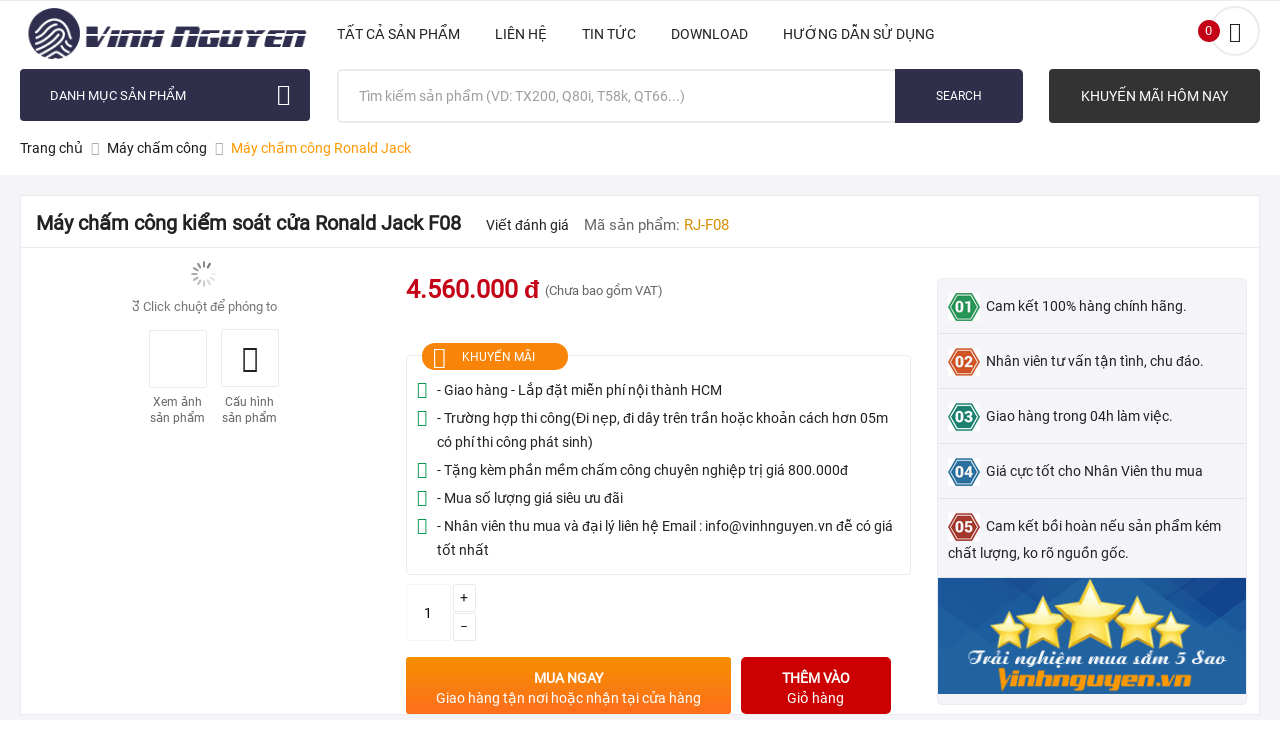

--- FILE ---
content_type: text/html; charset=utf-8
request_url: https://maychamcong.net/may-cham-cong/may-cham-cong-kiem-soat-cua-ronald-jack-f08.html
body_size: 19609
content:
<!DOCTYPE html>
<html 
 lang="vi" dir="ltr">
<head>
<meta content="INDEX,FOLLOW" name="robots" />
<title>Máy chấm công kiểm soát cửa Ronald Jack F08 - QUOCTHIEN.VN Giá Rẻ - Hàng Chuẩn</title>

<base href="https://maychamcong.net/" />
<meta http-equiv="Content-Type" content="text/html; charset=utf-8" data-ca-mode="" />
<meta name="viewport" content="initial-scale=1.0, width=device-width" />

<meta name="description" content="Máy chấm công Ronald Jack F08 Máy chấm công Ronald Jack F08 xuất xứ từ China sử dụng công nghệ chip intel của Mỹ bộ nhớ 100 000 lần In / Out với khả năng lưu trữ dữ liệu suốt thời gian mất điện đầu đọc luôn bền và không hề bị mài mòn hay trầy xước dù sử dụng rất nhiều Máy chấm công vân tay và thẻ cảm ứng Ronald Jack F08 là" />


<meta name="keywords" content="" />
<meta name="format-detection" content="telephone=no">

    <link rel="canonical" href="https://maychamcong.net/may-cham-cong/may-cham-cong-kiem-soat-cua-ronald-jack-f08.html" />







    <link href="https://maychamcong.net/images/logos/1/favicon_t0we-mk.ico" rel="shortcut icon" type="image/x-icon">
            <link type="text/css" rel="stylesheet" href="https://maychamcong.net/var/cache/misc/assets/design/themes/maychamcong/css/standalone.5adeb9adf2aa899e0795171f54684b751630341968.css" />
    


<!-- Google Tag Manager -->
<script>(function(w,d,s,l,i){w[l]=w[l]||[];w[l].push({'gtm.start':
new Date().getTime(),event:'gtm.js'});var f=d.getElementsByTagName(s)[0],
j=d.createElement(s),dl=l!='dataLayer'?'&l='+l:'';j.async=true;j.src=
'https://www.googletagmanager.com/gtm.js?id='+i+dl;f.parentNode.insertBefore(j,f);
})(window,document,'script','dataLayer','GTM-5T7CXJB');</script>
<!-- End Google Tag Manager -->

<meta name="google-site-verification" content="EfwZ_uRBULkDuJri2HVkjTPBInwvc0AlvLG_5tlDC4A" />
</head>

<body>

    
        
        <div class="ty-tygh   bp-tygh-container" id="tygh_container">

        <div id="ajax_overlay" class="ty-ajax-overlay"></div>
<div id="ajax_loading_box" class="ty-ajax-loading-box"></div>

        <div class="cm-notification-container notification-container">
</div>

        <div class="ty-helper-container bp-tygh-main-container--padding" id="tygh_main_container">
            
                 
                
           <div class="tygh-top-panel clearfix">
            <div class="container-fluid  top-grid header_top">
                                        
                                        
    
</div>
        </div>
    <div class="tygh-header clearfix">
    <div class="container-fluid  header-grid">
                                        
            <div class="row-fluid">                        <div class="span4  top-logo-grid" >
                                    <div class="top-logo ">
        <div class="ty-logo-container">
    
            <a href="https://maychamcong.net/" title="logo - maychamcong.net">
                    <img class="ty-pict cp-lazy  ty-logo-container__image   cm-image" id="det_img_687384766"  src="https://maychamcong.net/images/logos/1/logo-maychamcong.png"   width="310" height="55" alt="logo - maychamcong.net" title="logo - maychamcong.net"/>


                
            </a>
    </div>

            </div>
                            </div>
                                                
                                    <div class="span9  " >
                                    <div class="heade_menu_main ">
        <nav>


    <ul class="ty-menu__items cm-responsive-menu">
        

                                            
                        <li class="ty-menu__item ty-menu__item-nodrop">
                    <a  href="/may-cham-cong.html" class="ty-menu__item-link" >
                        Tất Cả Sản Phẩm
                                            </a>
                            </li>
                                            
                        <li class="ty-menu__item ty-menu__item-nodrop">
                    <a  href="/lien-he.html" class="ty-menu__item-link" >
                        LIÊN HỆ
                                            </a>
                            </li>
                                            
                        <li class="ty-menu__item ty-menu__item-nodrop">
                    <a  href="tin-tuc.html" class="ty-menu__item-link" >
                        TIN TỨC
                                            </a>
                            </li>
                                            
                        <li class="ty-menu__item ty-menu__item-nodrop">
                    <a  href="https://maychamcong.net/" class="ty-menu__item-link" >
                        Download
                                            </a>
                            </li>
                                            
                        <li class="ty-menu__item ty-menu__item-nodrop">
                    <a  href="/huong-dan-su-dung.html" class="ty-menu__item-link" >
                        Hướng Dẫn Sử Dụng
                                            </a>
                            </li>
        
        

    </ul>



</nav>

            </div>
                            </div>
                                                
                                    <div class="span3  " >
                                    <div class="top-cart-content header_configure_area ">
        
    <div class="mini_cart_wrapper" id="cart_status_156">
    <a href="javascript:void(0)">
        <i class="ion ion-bag"></i>
        <span class="cart_count">0</span>

    </a>
        <!--cart_status_156--></div>



            </div>
                            </div>
        </div>                                        
            <div class="row-fluid">                        <div class="span4  top-menu-grid" >
                                    <div class="top-menu categories_menu ">
        <div class="ty-menu ty-menu-vertical ty-menu-vertical__dropdown">
<div class="categories_title">
    <p class="categori_toggle">DANH MỤC SẢN PHẨM</p>
</div>
    <ul id="vmenu_9" class="ty-menu__items cm-responsive-menu">
        <li class="ty-menu__item cm-menu-item-responsive  menu-level-0"><div class="ty-menu__submenu-item-header"><a href="/may-cham-cong-ronald-jack.html"  class="ty-menu__item-link"><img class="ab-ut-mwi-icon" src="https://maychamcong.net/images/iconmenu/1/1.png" alt="">Máy chấm công Ronald-Jack</a></div></li>
<li class="ty-menu__item cm-menu-item-responsive  menu-level-0"><div class="ty-menu__submenu-item-header"><a href="/may-cham-cong-zkteco.html"  class="ty-menu__item-link"><img class="ab-ut-mwi-icon" src="https://maychamcong.net/images/iconmenu/1/2.png" alt="">Máy chấm công ZKTECO</a></div></li>
<li class="ty-menu__item cm-menu-item-responsive  menu-level-0"><div class="ty-menu__submenu-item-header"><a href="/may-cham-cong-granding.html"  class="ty-menu__item-link"><img class="ab-ut-mwi-icon" src="https://maychamcong.net/images/iconmenu/1/3.png" alt="">Máy chấm công GRANDING</a></div></li>
<li class="ty-menu__item cm-menu-item-responsive  menu-level-0"><div class="ty-menu__submenu-item-header"><a href="/may-cham-cong-gigata.html"  class="ty-menu__item-link"><img class="ab-ut-mwi-icon" src="https://maychamcong.net/images/iconmenu/1/4.png" alt="">Máy chấm công GIGATA</a></div></li>
<li class="ty-menu__item cm-menu-item-responsive  menu-level-0"><div class="ty-menu__submenu-item-header"><a href="/may-cham-cong-sunbeam.html"  class="ty-menu__item-link"><img class="ab-ut-mwi-icon" src="https://maychamcong.net/images/iconmenu/1/5.png" alt="">Máy chấm công SUNBEAM</a></div></li>
<li class="ty-menu__item cm-menu-item-responsive  menu-level-0"><div class="ty-menu__submenu-item-header"><a href="/may-cham-cong-mita.html"  class="ty-menu__item-link"><img class="ab-ut-mwi-icon" src="https://maychamcong.net/images/iconmenu/1/6.png" alt="">Máy chấm công MITA</a></div></li>
<li class="ty-menu__item cm-menu-item-responsive  menu-level-0"><div class="ty-menu__submenu-item-header"><a href="/may-cham-cong-iface.html"  class="ty-menu__item-link"><img class="ab-ut-mwi-icon" src="https://maychamcong.net/images/iconmenu/1/7.png" alt="">Máy chấm công IFACE</a></div></li>
<li class="ty-menu__item cm-menu-item-responsive  menu-level-0"><div class="ty-menu__submenu-item-header"><a href="/may-cham-cong-aikyo.html"  class="ty-menu__item-link"><img class="ab-ut-mwi-icon" src="https://maychamcong.net/images/iconmenu/1/8.png" alt="">Máy chấm công AIKYO</a></div></li>
<li class="ty-menu__item cm-menu-item-responsive  menu-level-0"><div class="ty-menu__submenu-item-header"><a href="/may-cham-cong-wise.html"  class="ty-menu__item-link"><img class="ab-ut-mwi-icon" src="https://maychamcong.net/images/iconmenu/1/9.png" alt="">Máy chấm công WISE EYE WSE</a></div></li>


    </ul>
</div>

            </div>
                            </div>
                                                
                                    <div class="span9  " >
                                    <div class="top-search search_container ">
        <div class="ty-search-block">
<div class="search-autocomplete"></div>
    <form action="https://maychamcong.net/" name="search_form" method="get">
        <input type="hidden" name="dispatch" value="products.search">

        


        <div class="search_box"><input type="text" name="q" value="" id="search_input" placeholder="Tìm kiếm sản phẩm (VD: TX200, Q80i, T58k, QT66...)" class="ty-search-block__input cm-hint"  autocomplete="off" /><button title="Tìm kiếm" class="ty-search-magnifier" type="submit">Search</button>

        		</div>
    <input type="hidden" name="security_hash" class="cm-no-hide-input" value="7adb261380df4031bde3f47cbef33431" /></form>
</div>

<!-- Inline script moved to the bottom of the page -->


            </div>
                            </div>
                                                
                                    <div class="span3  " >
                                    <div class="header_bigsale">
                                <a href="#">KHUYẾN MÃI HÔM NAY</a>
                            </div>
                            </div>
        </div>                                        
            <div class="row-fluid">                        <div class="span16  breadcrumbs-grid" >
                                    <div id="breadcrumbs_10">
    <div itemscope="" itemtype="http://schema.org/BreadcrumbList" class="breadcrumbs clearfix">
        <span itemprop="itemListElement" itemscope="" itemtype="http://schema.org/ListItem"><a itemprop="item"  href="https://maychamcong.net/"><bdi>Trang chủ</bdi><meta itemprop="position" content="1"><meta itemprop="name" content="Trang chủ"></a></span><i class="ion-ios-arrow-thin-right"></i><span itemprop="itemListElement" itemscope="" itemtype="http://schema.org/ListItem"><a itemprop="item"  href="https://maychamcong.net/may-cham-cong.html"><bdi>Máy chấm công</bdi><meta itemprop="position" content="2"><meta itemprop="name" content="Máy chấm công"></a></span><i class="ion-ios-arrow-thin-right"></i><span itemprop="itemListElement" itemscope="" itemtype="http://schema.org/ListItem"><a itemprop="item"  href="https://maychamcong.net/may-cham-cong-ronald-jack.html"><bdi>Máy chấm công Ronald Jack</bdi><meta itemprop="position" content="3"><meta itemprop="name" content="Máy chấm công Ronald Jack"></a></span>    </div>
<!--breadcrumbs_10--></div>
                            </div>
        </div>    
</div>
</div>

            <div class="tygh-content clearfix">
    		<div class="container-fluid  content-grid">
                                        
            <div class="row-fluid">                        <div class="span16  main-product" >
                                    <div class="view_product_title clearfix">
        <h1 class="mainbox-title" style=" padding-bottom: 0; " >Máy chấm công kiểm soát cửa Ronald Jack F08 </h1>        
    <div class="rating-wrapper clearfix" id="average_rating_product">
            
                                
        
    

    



                        <a class="cm-external-click title_total_items" data-ca-scroll="new_post_dialog_330"  rel="nofollow">Viết đánh giá</a>
            <!--average_rating_product--></div>

            <span class="ty-product-block__sku">
            Mã sản phẩm: <strong>RJ-F08</strong>
        </span>

<div class="fb-like" data-href="https://maychamcong.net/may-cham-cong/may-cham-cong-kiem-soat-cua-ronald-jack-f08.html" data-layout="button_count" data-action="like" data-size="small" data-show-faces="false" data-share="true"></div>
    	</div><div class="view-detail-product ">
        



    <!-- Inline script moved to the bottom of the page -->
<!-- Inline script moved to the bottom of the page -->
    <div class="ty-product-block__wrapper clearfix ">
    <div itemscope itemtype="http://schema.org/Product">
    <meta itemprop="sku" content="RJ-F08" />
    <meta itemprop="name" content="Máy chấm công kiểm soát cửa Ronald Jack F08" />
    <meta itemprop="description" content="Máy chấm công Ronald Jack F08
Máy chấm công Ronald Jack F08 xuất xứ từ China, sử dụng công nghệ chip intel của Mỹ, bộ nhớ 100.000 lần In / Out với khả năng lưu trữ dữ liệu suốt thời gian mất điện, đầu đọc luôn bền và không hề bị mài mòn hay trầy xước dù sử dụng rất nhiều.
Máy chấm công vân tay và thẻ cảm ứng Ronald Jack F08 là một thiết bị chấm công thông minh công nghệ tiên tiến chấm công vân tay và kiểm soát chấm công quản lý chặt chẽ và chính xác cho từng nhân viên. Với thiết kế nhỏ gọn, sang trọng và bắt mắt, thiết bị an ninh vô cùng an toàn và thông sẽ giúp bạn an tâm sử dụng.
Ronald Jack F08 là dòng sản phẩm chấm công kết hợp kiểm soát cửa ra vào, thiết bị này có thiết kế khá lạ mặt, trang bị màn hình trắng đen LCD, bộ phím cứng và cảm biến vân tay quang học. Máy chấm công Ronald Jack F08 là một trong những lựa chọn tốt nhất để quản lý thời gian làm việc của nhân viên. Với thiết bị này, bạn chỉ cần đăng ký dấu vân tay lên máy kết hợp kèm theo thông tin cá nhân của đối tượng đó và máy sẽ tự động lưu tất cả các thông tin vào máy.

Ưu điểm: 
- Không mất dữ liệu khi sự cố cúp điện
- Hỗ trợ chuông cửa có dây
- Kết hợp đầu đọc vân tay &amp;amp; thẻ cảm ứng phụ. Thích hợp cho việc kiểm soát hai chiều, chiều đi vào và chiều đi ra.
-  Sử dụng vân tay tiết kiệm chi phí đầu tư
- Bảo mật cao: Không chấm công giùm được
-  Phần mềm quản lý nhân viên, số vân tay, giờ công chi tiết &amp;amp; tổng hợp……được xuất ra file Excel để tính lương…
Thông tin chi tiết về sản phẩm
– Chấm công bằng dấu vân tay &amp;amp; thẻ cảm ứng
– Quản lý đến 4000 dấu vân tay &amp;amp; 4000 thẻ cảm ứng.
– Tích hợp hệ thống đóng mở cửa Access Control
– Dung lượng bộ nhớ trong máy 100.000 chấm công
– Kết nối được với đầu đọc phụ bằng vân tay
– Bộ nhớ được lưu trữ suốt thời gian điện bị mất
– Sử dụng Chip xử lý Intel của Mỹ.
– Một người có thể đăng ký từ 1 đến 10 dấu vân tay, 1 password
– Sử dụng Sensor thế hệ mới.
– Kiểu  dáng Pro &amp;amp; chắc chắn
– Kết nối với máy tính  qua cổng TCP/IP hoặc RS232 và RS485
– Tốc độ xử lý rất nhanh &amp;lt;1s/1 lần chấm công." />
            <meta itemprop="image" content="https://maychamcong.net/images/detailed/2/ronlad-jack-f08.jpg" />
            <meta itemprop="image" content="https://maychamcong.net/images/detailed/2/ronlad-jack-f08-01.jpg" />
            <meta itemprop="image" content="https://maychamcong.net/images/detailed/2/ronlad-jack-f08-02.jpg" />
            <meta itemprop="image" content="https://maychamcong.net/images/detailed/2/ronlad-jack-f08-03.jpg" />
            <meta itemprop="image" content="https://maychamcong.net/images/detailed/2/ronlad-jack-f08-04.jpg" />
    
    <div itemprop="offers" itemscope itemtype="http://schema.org/Offer">
        <link itemprop="url" href="https://maychamcong.net/may-cham-cong/may-cham-cong-kiem-soat-cua-ronald-jack-f08.html" />
        <link itemprop="availability" href="http://schema.org/InStock" />
                    <meta itemprop="priceCurrency" content="VND"/>
            <meta itemprop="price" content="4560000"/>
            </div>

            <div itemprop="brand" itemscope itemtype="http://schema.org/Thing">
            <meta itemprop="name" content="Ronald-Jack" />
        </div>
    
    
    


</div>

                                
    
    
    



































            <div class="ty-product-block__img-wrapper" style="width: 385px">
                
                                                                    <div class="ty-product-block__img cm-reload-330" data-ca-previewer="true" id="product_images_330_update">
                            
    
    
    
<div class="ty-product-img cm-preview-wrapper" id="product_images_330696afadc7dbfe">
    <a id="det_img_link_330696afadc7dbfe_2268" data-ca-image-id="preview[product_images_330696afadc7dbfe]" class="cm-image-previewer cm-previewer ty-previewer" data-ca-image-width="600" data-ca-image-height="600" href="https://maychamcong.net/images/detailed/2/ronlad-jack-f08.jpg" title="Máy chấm công kiểm soát cửa Ronald Jack F08"><img class="ty-pict cp-lazy     cm-image" id="det_img_330696afadc7dbfe_2268"  data-src="https://maychamcong.net/images/thumbnails/385/385/detailed/2/ronlad-jack-f08.jpg" src="images/ajax_loader.svg"  alt="Máy chấm công kiểm soát cửa Ronald Jack F08" title="Máy chấm công kiểm soát cửa Ronald Jack F08"/><svg class="ty-pict__container" aria-hidden="true" width="385" height="385" viewBox="0 0 385 385" style="max-height: 100%; max-width: 100%; position: absolute; top: 0; left: 50%; transform: translateX(-50%); z-index: -1;"><rect fill="transparent" width="385" height="385"></rect></svg>
<span class="ty-previewer__icon hidden-phone"></span></a>


                                                                <a id="det_img_link_330696afadc7dbfe_2269" data-ca-image-id="preview[product_images_330696afadc7dbfe]" class="cm-image-previewer hidden cm-previewer ty-previewer" data-ca-image-width="600" data-ca-image-height="600" href="https://maychamcong.net/images/detailed/2/ronlad-jack-f08-01.jpg" title="Máy chấm công kiểm soát cửa Ronald Jack F08"><img class="ty-pict cp-lazy     cm-image" id="det_img_330696afadc7dbfe_2269"  data-src="https://maychamcong.net/images/thumbnails/385/385/detailed/2/ronlad-jack-f08-01.jpg" src="images/ajax_loader.svg"  alt="Máy chấm công kiểm soát cửa Ronald Jack F08" title="Máy chấm công kiểm soát cửa Ronald Jack F08"/><svg class="ty-pict__container" aria-hidden="true" width="385" height="385" viewBox="0 0 385 385" style="max-height: 100%; max-width: 100%; position: absolute; top: 0; left: 50%; transform: translateX(-50%); z-index: -1;"><rect fill="transparent" width="385" height="385"></rect></svg>
<span class="ty-previewer__icon hidden-phone"></span></a>

                                                                        <a id="det_img_link_330696afadc7dbfe_2270" data-ca-image-id="preview[product_images_330696afadc7dbfe]" class="cm-image-previewer hidden cm-previewer ty-previewer" data-ca-image-width="600" data-ca-image-height="600" href="https://maychamcong.net/images/detailed/2/ronlad-jack-f08-02.jpg" title="Máy chấm công kiểm soát cửa Ronald Jack F08"><img class="ty-pict cp-lazy     cm-image" id="det_img_330696afadc7dbfe_2270"  data-src="https://maychamcong.net/images/thumbnails/385/385/detailed/2/ronlad-jack-f08-02.jpg" src="images/ajax_loader.svg"  alt="Máy chấm công kiểm soát cửa Ronald Jack F08" title="Máy chấm công kiểm soát cửa Ronald Jack F08"/><svg class="ty-pict__container" aria-hidden="true" width="385" height="385" viewBox="0 0 385 385" style="max-height: 100%; max-width: 100%; position: absolute; top: 0; left: 50%; transform: translateX(-50%); z-index: -1;"><rect fill="transparent" width="385" height="385"></rect></svg>
<span class="ty-previewer__icon hidden-phone"></span></a>

                                                                        <a id="det_img_link_330696afadc7dbfe_2271" data-ca-image-id="preview[product_images_330696afadc7dbfe]" class="cm-image-previewer hidden cm-previewer ty-previewer" data-ca-image-width="600" data-ca-image-height="600" href="https://maychamcong.net/images/detailed/2/ronlad-jack-f08-03.jpg" title="Máy chấm công kiểm soát cửa Ronald Jack F08"><img class="ty-pict cp-lazy     cm-image" id="det_img_330696afadc7dbfe_2271"  data-src="https://maychamcong.net/images/thumbnails/385/385/detailed/2/ronlad-jack-f08-03.jpg" src="images/ajax_loader.svg"  alt="Máy chấm công kiểm soát cửa Ronald Jack F08" title="Máy chấm công kiểm soát cửa Ronald Jack F08"/><svg class="ty-pict__container" aria-hidden="true" width="385" height="385" viewBox="0 0 385 385" style="max-height: 100%; max-width: 100%; position: absolute; top: 0; left: 50%; transform: translateX(-50%); z-index: -1;"><rect fill="transparent" width="385" height="385"></rect></svg>
<span class="ty-previewer__icon hidden-phone"></span></a>

                                                                        <a id="det_img_link_330696afadc7dbfe_2272" data-ca-image-id="preview[product_images_330696afadc7dbfe]" class="cm-image-previewer hidden cm-previewer ty-previewer" data-ca-image-width="873" data-ca-image-height="537" href="https://maychamcong.net/images/detailed/2/ronlad-jack-f08-04.jpg" title="Máy chấm công kiểm soát cửa Ronald Jack F08"><img class="ty-pict cp-lazy     cm-image" id="det_img_330696afadc7dbfe_2272"  data-src="https://maychamcong.net/images/thumbnails/385/236/detailed/2/ronlad-jack-f08-04.jpg" src="images/ajax_loader.svg"  alt="Máy chấm công kiểm soát cửa Ronald Jack F08" title="Máy chấm công kiểm soát cửa Ronald Jack F08"/><svg class="ty-pict__container" aria-hidden="true" width="385" height="236" viewBox="0 0 385 236" style="max-height: 100%; max-width: 100%; position: absolute; top: 0; left: 50%; transform: translateX(-50%); z-index: -1;"><rect fill="transparent" width="385" height="236"></rect></svg>
<span class="ty-previewer__icon hidden-phone"></span></a>

            </div>
<div id="total_items_img"></div>
<p style="color: #777;font-size: 13px;padding: 5px 0 10px;"><i class="ion-ios-eye-outline"></i> Click chuột để phóng to</p>
                    <div class="ty-product-thumbnails ty-center cm-image-gallery" id="images_preview_330696afadc7dbfe" style="width: 385px;">
            <a data-ca-gallery-large-id="det_img_link_330696afadc7dbfe_2268"class="cm-thumbnails-mini active ty-product-thumbnails__item"data-ca-image-order="0"data-ca-parent="#product_images_330696afadc7dbfe"></a><div class="show_icon_image"><a class="product_image_reality" onclick="$('#det_img_link_330696afadc7dbfe_2268').click()"><img class=" not_zoom  pict" id="det_img_21535ec53599d0e8e_17590" src="https://maychamcong.net/images/spacer.gif" width="480" height="423" alt="Ảnh sản phẩm" title="Ảnh sản phẩm"><span>Xem ảnh sản phẩm</span></a><a class="cm-dialog-opener" onclick="$('#features').click();" rel="nofollow" title="Xem cấu hình Máy chấm công kiểm soát cửa Ronald Jack F08"><i class="ion-ios-keypad-outline"></i><span>Cấu hình sản phẩm</span></a></div>        </div>
    

<!-- Inline script moved to the bottom of the page -->
<!-- Inline script moved to the bottom of the page -->



                        <!--product_images_330_update--></div>
                                                             

            </div>
    
            <div class="ty-product-block__left">
                                                             <form action="https://maychamcong.net/" method="post" name="product_form_330" enctype="multipart/form-data" class="cm-disable-empty-files  cm-ajax cm-ajax-full-render cm-ajax-status-middle ">
<input type="hidden" name="result_ids" value="cart_status*,wish_list*,checkout*,account_info*" />
<input type="hidden" name="redirect_url" value="index.php?dispatch=products.view&amp;product_id=330" />
<input type="hidden" name="product_data[330][product_id]" value="330" />

                                                                                                                    
                    <div class="prices-container price-wrap">
                                                    
    <span class="cm-reload-330 ty-price-update" id="price_update_330">
                    <input type="hidden" id="bace_price" value="4560000" />
                            
                                    4.560.000&nbsp;đ
                    
                            

            <!--price_update_330--></span>

                                                                                                                                         <strong class="name_thue">(Chưa bao gồm VAT)</strong>
                                                                                                                                        



                            <br />
                                                                    <span class="cm-reload-330 old_price_update" id="old_price_update_330">
            
                        

        <!--old_price_update_330--></span>
                            
                                                                    <span class="cm-reload-330" id="line_discount_update_330">
            <input type="hidden" name="appearance[show_price_values]" value="1" />
            <input type="hidden" name="appearance[show_list_discount]" value="1" />
                    <!--line_discount_update_330--></span>
    
                        
                    </div>
                
                                <div class="ty-product-block__option">
                                                <div class="cm-reload-330" id="product_options_update_330">
        <input type="hidden" name="appearance[show_product_options]" value="1" />
        
                                                    
<input type="hidden" name="appearance[details_page]" value="1" />
    <input type="hidden" name="additional_info[info_type]" value="D" />
    <input type="hidden" name="additional_info[get_icon]" value="1" />
    <input type="hidden" name="additional_info[get_detailed]" value="1" />
    <input type="hidden" name="additional_info[get_additional]" value="" />
    <input type="hidden" name="additional_info[get_options]" value="1" />
    <input type="hidden" name="additional_info[get_discounts]" value="1" />
    <input type="hidden" name="additional_info[get_features]" value="" />
    <input type="hidden" name="additional_info[get_extra]" value="" />
    <input type="hidden" name="additional_info[get_taxed_prices]" value="1" />
    <input type="hidden" name="additional_info[get_for_one_product]" value="1" />
    <input type="hidden" name="additional_info[detailed_params]" value="1" />
    <input type="hidden" name="additional_info[features_display_on]" value="C" />


<!-- Inline script moved to the bottom of the page -->

        

    <!--product_options_update_330--></div>
    
                </div>
                
                <div class="ty-product-block__advanced-option clearfix">
                                                                        <div class="cm-reload-330" id="advanced_options_update_330">
            
            
            

        <!--advanced_options_update_330--></div>
    
                                    </div>

                

                                
                                
                
                                <aside class="promotion_wrapper">
                    <b><i class="ion ion-android-done-all"></i>Khuyến mãi</b>
                        <div class="khuyenmai-info">
                        <ul>
<li>- Giao hàng - Lắp đặt miễn phí nội thành HCM</li>
<li>- Trường hợp thi công(Đi nẹp, đi dây trên trần hoặc khoản cách hơn 05m có phí thi công phát sinh)</li>
<li>- Tặng kèm phần mềm chấm công chuyên nghiệp trị giá 800.000đ</li>
<li>- Mua số lượng giá siêu ưu đãi</li>
<li>- Nhân viên thu mua và đại lý liên hệ Email : info@vinhnguyen.vn đễ có giá tốt nhất</li>
</ul>
                    </div>
                </aside>
                                


                

                                    

                
                                <div class="detail_product-block__button clearfix">
                <div class="ty-product-block__field-group">

                                            
        <div class="cm-reload-330" id="qty_update_330">
        <input type="hidden" name="appearance[show_qty]" value="1" />
        <input type="hidden" name="appearance[capture_options_vs_qty]" value="" />
                            
                    <div class="ty-qty clearfix changer" id="qty_330">
                                <div class="ty-center ty-value-changer cm-value-changer">
                                            <a class="cm-increase ty-value-changer__increase">&#43;</a>
                                        <input  type="text" size="5" class="ty-value-changer__input cm-amount" id="qty_count_330" name="product_data[330][amount]" value="1" data-ca-min-qty="1" />
                                            <a class="cm-decrease ty-value-changer__decrease">&minus;</a>
                                    </div>
                            </div>
                            <!--qty_update_330--></div>
    



                                            
            


                </div>
                
                <div class="ty-product-block__button">
                    
                                        <div class="cm-reload-330 " id="add_to_cart_update_330">
<input type="hidden" name="appearance[show_add_to_cart]" value="1" />
<input type="hidden" name="appearance[show_list_buttons]" value="1" />
<input type="hidden" name="appearance[but_role]" value="big" />
<input type="hidden" name="appearance[quick_view]" value="" />


	<button id="button_cart_button_cart_330" class="btn-add-to-cart" type="submit" name="dispatch[checkout.add..330]">Mua Ngay <span>Giao hàng tận nơi hoặc nhận tại cửa hàng</span></button>
<button id="button_cart_button_add_330" class="them_gio_hang" type="submit" name="dispatch[checkout.add.cart.330]" style=" border: 0; border-radius: 5px; ">Thêm vào <span>Giỏ hàng</span></button>
<!-- Inline script moved to the bottom of the page -->


<!--add_to_cart_update_330--></div>

                </div>
                
                				</div>
                                <input type="hidden" name="security_hash" class="cm-no-hide-input" value="7adb261380df4031bde3f47cbef33431" /></form>


                
                


                                

                            <ul class="ty-popup-tabs hidden">
                                                
            
                            <div id="content_block_popup_2" class="hidden" title="Cấu hình Máy chấm công kiểm soát cửa Ronald Jack F08"  data-ca-keep-in-place="true">
                	                                                        
                                <div class="ty-product-feature">
        <span class="ty-product-feature__label">Loại máy:</span>

        
        <div class="ty-product-feature__value"><ul class="ty-product-feature__multiple"><li class="ty-product-feature__multiple-item"><i class="ion-checkmark"></i><span class="ty-product-feature__prefix"></span>Kiểm soát cửa</li><li class="ty-product-feature__multiple-item"><i class="ion-checkmark"></i><span class="ty-product-feature__prefix"></span>Thẻ từ</li><li class="ty-product-feature__multiple-item"><i class="ion-checkmark"></i><span class="ty-product-feature__prefix"></span>Vân tay</li></ul></div>
        </div>
    
            <div class="ty-product-feature-group">
        <h3 class="ty-subheader">
    
    Kích thước - Trọng Lượng - Cổng kết nối

    </h3>
                    <div class="ty-product-feature">
        <span class="ty-product-feature__label">Màn hình LCD:</span>

        
        <div class="ty-product-feature__value"><ul class="ty-product-feature__multiple"><li class="ty-product-feature__multiple-item"><i class="ion-checkmark"></i><span class="ty-product-feature__prefix"></span>Màu TFT 2.4 inch</li></ul></div>
        </div>
                <div class="ty-product-feature">
        <span class="ty-product-feature__label">Cổng kết nối:</span>

        
        <div class="ty-product-feature__value"><ul class="ty-product-feature__multiple"><li class="ty-product-feature__multiple-item"><i class="ion-checkmark"></i><span class="ty-product-feature__prefix"></span>TCP/IP (LAN - Ethernet)</li><li class="ty-product-feature__multiple-item"><i class="ion-checkmark"></i><span class="ty-product-feature__prefix"></span>USB</li></ul></div>
        </div>
                <div class="ty-product-feature">
        <span class="ty-product-feature__label">Kích thước (W x H x D):</span>

        
        <div class="ty-product-feature__value"><ul class="ty-product-feature__multiple"><li class="ty-product-feature__multiple-item"><i class="ion-checkmark"></i><span class="ty-product-feature__prefix"></span>190x78x40mm</li></ul></div>
        </div>
                <div class="ty-product-feature">
        <span class="ty-product-feature__label">Trọng lượng:</span>

        
        <div class="ty-product-feature__value"><ul class="ty-product-feature__multiple"><li class="ty-product-feature__multiple-item"><i class="ion-checkmark"></i><span class="ty-product-feature__prefix"></span>1000g nguyên hộp - 750g thân máy</li></ul></div>
        </div>
    
                
        </div>
                <div class="ty-product-feature-group">
        <h3 class="ty-subheader">
    
    Máy chấm công

    </h3>
                    <div class="ty-product-feature">
        <span class="ty-product-feature__label">Cấu hình máy:</span>

        
        <div class="ty-product-feature__value"><ul class="ty-product-feature__multiple"><li class="ty-product-feature__multiple-item"><i class="ion-checkmark"></i><span class="ty-product-feature__prefix"></span>3.000 vân tay</li><li class="ty-product-feature__multiple-item"><i class="ion-checkmark"></i><span class="ty-product-feature__prefix"></span>4.000 thẻ từ</li></ul></div>
        </div>
                <div class="ty-product-feature">
        <span class="ty-product-feature__label">Dung lượng bộ nhớ:</span>

        
        <div class="ty-product-feature__value"><ul class="ty-product-feature__multiple"><li class="ty-product-feature__multiple-item"><i class="ion-checkmark"></i><span class="ty-product-feature__prefix"></span>100.000 lượt IN/OUT</li></ul></div>
        </div>
                <div class="ty-product-feature">
        <span class="ty-product-feature__label">Chip xử lý:</span>

        
        <div class="ty-product-feature__value"><ul class="ty-product-feature__multiple"><li class="ty-product-feature__multiple-item"><i class="ion-checkmark"></i><span class="ty-product-feature__prefix"></span>Intel thế hệ mới của Mỹ</li></ul></div>
        </div>
                <div class="ty-product-feature">
        <span class="ty-product-feature__label">Sensor vân tay:</span>

        
        <div class="ty-product-feature__value"><ul class="ty-product-feature__multiple"><li class="ty-product-feature__multiple-item"><i class="ion-checkmark"></i><span class="ty-product-feature__prefix"></span>Công nghệ Nano mới chống trầy và mòn</li></ul></div>
        </div>
                <div class="ty-product-feature">
        <span class="ty-product-feature__label">Phù hợp mô hình:</span>

        
        <div class="ty-product-feature__value"><ul class="ty-product-feature__multiple"><li class="ty-product-feature__multiple-item"><i class="ion-checkmark"></i><span class="ty-product-feature__prefix"></span>Công ty, Doanh Nghiệp</li><li class="ty-product-feature__multiple-item"><i class="ion-checkmark"></i><span class="ty-product-feature__prefix"></span>Xí Nghiệp, Nhà Xưởng</li></ul></div>
        </div>
                <div class="ty-product-feature">
        <span class="ty-product-feature__label">Cấu hình phù hợp:</span>

        
        <div class="ty-product-feature__value"><ul class="ty-product-feature__multiple"><li class="ty-product-feature__multiple-item"><i class="ion-checkmark"></i><span class="ty-product-feature__prefix"></span>≤ 500 nhân viên</li></ul></div>
        </div>
                <div class="ty-product-feature">
        <span class="ty-product-feature__label">Tốc độ chấm công:</span>

        
        <div class="ty-product-feature__value">Siêu nhanh &lt;1s/1lần chấm công</div>
        </div>
                <div class="ty-product-feature">
        <span class="ty-product-feature__label">Tích hợp âm báo chấm công:</span>

        
        <div class="ty-product-feature__value"><ul class="ty-product-feature__multiple"><li class="ty-product-feature__multiple-item"><i class="ion-checkmark"></i><span class="ty-product-feature__prefix"></span>Có</li></ul></div>
        </div>
                <div class="ty-product-feature">
        <span class="ty-product-feature__label">Tích hợp chuông báo ngoài:</span>

        
        <div class="ty-product-feature__value">Có</div>
        </div>
                <div class="ty-product-feature">
        <span class="ty-product-feature__label">Tích hợp kiểm soát cửa:</span>

        
        <div class="ty-product-feature__value">Có</div>
        </div>
                <div class="ty-product-feature">
        <span class="ty-product-feature__label">Tương thích phần mềm:</span>

        
        <div class="ty-product-feature__value"><ul class="ty-product-feature__multiple"><li class="ty-product-feature__multiple-item"><i class="ion-checkmark"></i><span class="ty-product-feature__prefix"></span>Mitaco</li><li class="ty-product-feature__multiple-item"><i class="ion-checkmark"></i><span class="ty-product-feature__prefix"></span>MitaPro</li><li class="ty-product-feature__multiple-item"><i class="ion-checkmark"></i><span class="ty-product-feature__prefix"></span>Ronald-Jack Pro V1, V2, V3, V4</li><li class="ty-product-feature__multiple-item"><i class="ion-checkmark"></i><span class="ty-product-feature__prefix"></span>Ronald-Jack V2, V3</li><li class="ty-product-feature__multiple-item"><i class="ion-checkmark"></i><span class="ty-product-feature__prefix"></span>Wise Eye 3.9, Wise Eye 5.1</li><li class="ty-product-feature__multiple-item"><i class="ion-checkmark"></i><span class="ty-product-feature__prefix"></span>Zktime 5</li></ul></div>
        </div>
    
                                            
        </div>
                <div class="ty-product-feature-group">
        <h3 class="ty-subheader">
    
    Xuất xứ - Bảo Hành - Thương Hiệu

    </h3>
                    <div class="ty-product-feature">
        <span class="ty-product-feature__label">Hãng - Thương hiệu:</span>

        
        <div class="ty-product-feature__value">Ronald-Jack</div>
        </div>
                <div class="ty-product-feature">
        <span class="ty-product-feature__label">Bảo hành:</span>

        
        <div class="ty-product-feature__value"><ul class="ty-product-feature__multiple"><li class="ty-product-feature__multiple-item"><i class="ion-checkmark"></i><span class="ty-product-feature__prefix"></span>12 Tháng</li></ul></div>
        </div>
    
        
        </div>
                    <div class="ty-product-feature-group">
        <h3 class="ty-subheader">
    
    Điện Áp - Dung Lượng

    </h3>
                    <div class="ty-product-feature">
        <span class="ty-product-feature__label">Điện áp:</span>

        
        <div class="ty-product-feature__value"><ul class="ty-product-feature__multiple"><li class="ty-product-feature__multiple-item"><i class="ion-checkmark"></i><span class="ty-product-feature__prefix"></span>110/220VAC - 12VDC 3A</li></ul></div>
        </div>
                <div class="ty-product-feature">
        <span class="ty-product-feature__label">Pin lưu điện:</span>

        
        <div class="ty-product-feature__value"><ul class="ty-product-feature__multiple"><li class="ty-product-feature__multiple-item"><i class="ion-checkmark"></i><span class="ty-product-feature__prefix"></span>Không</li></ul></div>
        </div>
    
        
        </div>
        
<!-- Inline script moved to the bottom of the page -->
                            
                </div>
                                                                        
        </ul>
    
                            </div>
        
    

    </div>

    


            </div><div class="block_cam_ket ">
        <div class="content-question">
    <p>
        <img src="https://maychamcong.net/images/1.jpg?1574410069358" alt="" width="32" height="28">
        &nbsp;Cam kết 100% hàng chính hãng.
    </p>
    <p>
        <img src="https://maychamcong.net/images/2.jpg?1574410069358" width="32" height="28">
        &nbsp;Nhân viên tư vấn tận tình, chu đáo.
    </p>
    <p>
        <img src="https://maychamcong.net/images/3.jpg?1574410069358" width="32" height="28">
        &nbsp;Giao hàng trong 04h làm việc.
    </p>
    <p>
        <img src="https://maychamcong.net/images/4.jpg?1574410069358" width="32" height="28">
        &nbsp;Giá cực tốt cho Nhân Viên thu mua
    </p>
    <p>
        <img src="https://maychamcong.net/images/5.jpg?1574410069358" width="32" height="28">
        &nbsp;Cam kết bồi hoàn nếu sản phẩm kém chất lượng, ko rõ nguồn gốc.
    </p>
    <h6 style="text-align: center;">
            <img src="https://maychamcong.net/images/mua-sam-5-sao-vinhnguyen.jpg?1574413627646" alt="" width="320" height="120">
    </h6> 
</div>
            </div>
                            </div>
        </div>                                        
            <div class="row-fluid">                        <div class="span16  main-content-grid" >
                                    <link type="text/css" rel="stylesheet" href="https://maychamcong.net/design/themes/maychamcong/css/theme/combo_product.css?t=1" /><div class="ty-sidebox-important">
<div class="product_header">
	<div class="section_title ">
        <h2>
    	    Sản phẩm tương tự
	    </h2>
	</div>
    </div>
    <div class="ty-sidebox-important__body">
	<div id="scroll_list_89" class="owl-carousel ty-scroller-list grid-list product_carousel">

	    
             	        <article class="single_product figure_1">
                           <figure>        
                                    
    
    
    



































			<div class="product_thumb">
                <a class="primary_img" href="https://maychamcong.net/may-cham-cong/may-cham-cong-ronald-jack-w200.html" title="Máy chấm công Ronald Jack W200">
                	<img class="ty-pict cp-lazy     cm-image" id="det_img_314"  data-src="https://maychamcong.net/images/thumbnails/280/280/detailed/3/ronald-jack-tx200-oke-02_qs5s-lx.jpg" src="images/ajax_loader.svg"  alt="Máy chấm công Ronald Jack W200" title="Máy chấm công Ronald Jack W200"/>


                </a>
                                        	</div>
            <div class="product_content">
            <div class="product_content_inner">
                <h4 class="product_name">
                						<bdi>
            <a href="https://maychamcong.net/may-cham-cong/may-cham-cong-ronald-jack-w200.html" class="product-title" title="Máy chấm công Ronald Jack W200" >Máy chấm công Ronald Jack W200</a>    

</bdi>
                </h4>
                <div class="price_box">
                    <span class="current_price">
                    			
     
                            
                                    1.790.000&nbsp;đ
                    
                            

              

            </span>
            			                </div>
            </div> 
        </div>
            
       </figure>
                     </article>
             	        <article class="single_product figure_1">
                           <figure>        
                                    
    
    
    



































			<div class="product_thumb">
                <a class="primary_img" href="https://maychamcong.net/may-cham-cong/may-cham-cong-khuon-mat-ronald-jack-mb22vl.html" title="Máy chấm công khuôn mặt Ronald Jack MB22VL">
                	<img class="ty-pict cp-lazy     cm-image" id="det_img_870"  data-src="https://maychamcong.net/images/thumbnails/280/280/detailed/3/02-ronaldjack-mb22vn-1_wcdb-w5.jpg" src="images/ajax_loader.svg"  alt="Máy chấm công khuôn mặt Ronald Jack MB22VL" title="Máy chấm công khuôn mặt Ronald Jack MB22VL"/>


                </a>
                                                    <span class="label_sale">Sale</span>
                        	</div>
            <div class="product_content">
            <div class="product_content_inner">
                <h4 class="product_name">
                						<bdi>
            <a href="https://maychamcong.net/may-cham-cong/may-cham-cong-khuon-mat-ronald-jack-mb22vl.html" class="product-title" title="Máy chấm công khuôn mặt Ronald Jack MB22VL" >Máy chấm công khuôn mặt Ronald Jack MB22VL</a>    

</bdi>
                </h4>
                <div class="price_box">
                    <span class="current_price">
                    			
     
                            
                                    2.460.000&nbsp;đ
                    
                            

              

            </span>
            			<span class="old_price">             
            
                                             3.210.000&nbsp;đ 
                        

          
    </span>                </div>
            </div> 
        </div>
            
       </figure>
                     </article>
             	        <article class="single_product figure_1">
                           <figure>        
                                    
    
    
    



































			<div class="product_thumb">
                <a class="primary_img" href="https://maychamcong.net/may-cham-cong/may-cham-cong-ronald-jack-tx200-new-2020.html" title="Máy chấm công Ronald Jack TX200 [NEW 2020]">
                	<img class="ty-pict cp-lazy     cm-image" id="det_img_346"  data-src="https://maychamcong.net/images/thumbnails/280/280/detailed/3/zkteco-k14-k21-01.jpg" src="images/ajax_loader.svg"  alt="Máy chấm công Ronald Jack TX200 [NEW 2020]" title="Máy chấm công Ronald Jack TX200 [NEW 2020]"/>


                </a>
                                                    <span class="label_sale">Sale</span>
                        	</div>
            <div class="product_content">
            <div class="product_content_inner">
                <h4 class="product_name">
                						<bdi>
            <a href="https://maychamcong.net/may-cham-cong/may-cham-cong-ronald-jack-tx200-new-2020.html" class="product-title" title="Máy chấm công Ronald Jack TX200 [NEW 2020]" >Máy chấm công Ronald Jack TX200 [NEW 2020]</a>    

</bdi>
                </h4>
                <div class="price_box">
                    <span class="current_price">
                    			
     
                            
                                    1.990.000&nbsp;đ
                    
                            

              

            </span>
            			<span class="old_price">             
            
                                             3.250.000&nbsp;đ 
                        

          
    </span>                </div>
            </div> 
        </div>
            
       </figure>
                     </article>
             	        <article class="single_product figure_1">
                           <figure>        
                                    
    
    
    



































			<div class="product_thumb">
                <a class="primary_img" href="https://maychamcong.net/may-cham-cong/may-cham-cong-ronald-jack-t9-plus-new-2020.html" title="Máy chấm công Ronald Jack T9 PLUS - NEW 2020">
                	<img class="ty-pict cp-lazy     cm-image" id="det_img_473"  data-src="https://maychamcong.net/images/thumbnails/280/280/detailed/1/ronald-jack-t9-plus-01_9pe7-qg.jpg" src="images/ajax_loader.svg"  alt="Máy chấm công Ronald Jack T9 PLUS - NEW 2020" title="Máy chấm công Ronald Jack T9 PLUS - NEW 2020"/>


                </a>
                                        	</div>
            <div class="product_content">
            <div class="product_content_inner">
                <h4 class="product_name">
                						<bdi>
            <a href="https://maychamcong.net/may-cham-cong/may-cham-cong-ronald-jack-t9-plus-new-2020.html" class="product-title" title="Máy chấm công Ronald Jack T9 PLUS - NEW 2020" >Máy chấm công Ronald Jack T9 PLUS - NEW 2020</a>    

</bdi>
                </h4>
                <div class="price_box">
                    <span class="current_price">
                    			
     
                            
                                    2.650.000&nbsp;đ
                    
                            

              

            </span>
            			                </div>
            </div> 
        </div>
            
       </figure>
                     </article>
             	        <article class="single_product figure_1">
                           <figure>        
                                    
    
    
    



































			<div class="product_thumb">
                <a class="primary_img" href="https://maychamcong.net/may-cham-cong/may-cham-cong-ronald-jack-3800pro-wifi-pin-luu-dien.html" title="Máy chấm công Ronald Jack 3800Pro [Wifi - Pin Lưu Điện]">
                	<img class="ty-pict cp-lazy     cm-image" id="det_img_868"  data-src="https://maychamcong.net/images/thumbnails/280/280/detailed/3/01-ronaldjack-3800pro-1.jpg" src="images/ajax_loader.svg"  alt="Máy chấm công Ronald Jack 3800Pro [Wifi - Pin Lưu Điện]" title="Máy chấm công Ronald Jack 3800Pro [Wifi - Pin Lưu Điện]"/>


                </a>
                                                    <span class="label_sale">Sale</span>
                        	</div>
            <div class="product_content">
            <div class="product_content_inner">
                <h4 class="product_name">
                						<bdi>
            <a href="https://maychamcong.net/may-cham-cong/may-cham-cong-ronald-jack-3800pro-wifi-pin-luu-dien.html" class="product-title" title="Máy chấm công Ronald Jack 3800Pro [Wifi - Pin Lưu Điện]" >Máy chấm công Ronald Jack 3800Pro [Wifi - Pin Lưu Điện]</a>    

</bdi>
                </h4>
                <div class="price_box">
                    <span class="current_price">
                    			
     
                            
                                    1.680.000&nbsp;đ
                    
                            

              

            </span>
            			<span class="old_price">             
            
                                             2.650.000&nbsp;đ 
                        

          
    </span>                </div>
            </div> 
        </div>
            
       </figure>
                     </article>
             	        <article class="single_product figure_1">
                           <figure>        
                                    
    
    
    



































			<div class="product_thumb">
                <a class="primary_img" href="https://maychamcong.net/may-cham-cong/may-cham-cong-ronald-jack-rj3300.html" title="Máy chấm công Ronald Jack RJ3300">
                	<img class="ty-pict cp-lazy     cm-image" id="det_img_869"  data-src="https://maychamcong.net/images/thumbnails/280/280/detailed/3/ronald-jack-tx200-oke.jpg" src="images/ajax_loader.svg"  alt="Máy chấm công Ronald Jack RJ3300" title="Máy chấm công Ronald Jack RJ3300"/>


                </a>
                                                    <span class="label_sale">Sale</span>
                        	</div>
            <div class="product_content">
            <div class="product_content_inner">
                <h4 class="product_name">
                						<bdi>
            <a href="https://maychamcong.net/may-cham-cong/may-cham-cong-ronald-jack-rj3300.html" class="product-title" title="Máy chấm công Ronald Jack RJ3300" >Máy chấm công Ronald Jack RJ3300</a>    

</bdi>
                </h4>
                <div class="price_box">
                    <span class="current_price">
                    			
     
                            
                                    2.150.000&nbsp;đ
                    
                            

              

            </span>
            			<span class="old_price">             
            
                                             2.980.000&nbsp;đ 
                        

          
    </span>                </div>
            </div> 
        </div>
            
       </figure>
                     </article>
             	        <article class="single_product figure_1">
                           <figure>        
                                    
    
    
    



































			<div class="product_thumb">
                <a class="primary_img" href="https://maychamcong.net/may-cham-cong/may-cham-cong-ronald-jack-t8-plus-new-2020.html" title="Máy chấm công Ronald Jack T8 Plus [NEW 2020]">
                	<img class="ty-pict cp-lazy     cm-image" id="det_img_347"  data-src="https://maychamcong.net/images/thumbnails/280/280/detailed/1/may-cham-cong-ronald-jack-t8-3.jpg" src="images/ajax_loader.svg"  alt="Máy chấm công Ronald Jack T8 Plus [NEW 2020]" title="Máy chấm công Ronald Jack T8 Plus [NEW 2020]"/>


                </a>
                                                    <span class="label_sale">Sale</span>
                        	</div>
            <div class="product_content">
            <div class="product_content_inner">
                <h4 class="product_name">
                						<bdi>
            <a href="https://maychamcong.net/may-cham-cong/may-cham-cong-ronald-jack-t8-plus-new-2020.html" class="product-title" title="Máy chấm công Ronald Jack T8 Plus [NEW 2020]" >Máy chấm công Ronald Jack T8 Plus [NEW 2020]</a>    

</bdi>
                </h4>
                <div class="price_box">
                    <span class="current_price">
                    			
     
                            
                                    2.590.000&nbsp;đ
                    
                            

              

            </span>
            			<span class="old_price">             
            
                                             3.250.000&nbsp;đ 
                        

          
    </span>                </div>
            </div> 
        </div>
            
       </figure>
                     </article>
             	        <article class="single_product figure_1">
                           <figure>        
                                    
    
    
    



































			<div class="product_thumb">
                <a class="primary_img" href="https://maychamcong.net/may-cham-cong/may-cham-cong-ronald-jack-9300pro.html" title="Máy chấm công Ronald Jack 9300Pro">
                	<img class="ty-pict cp-lazy     cm-image" id="det_img_866"  data-src="https://maychamcong.net/images/thumbnails/280/280/detailed/3/01-ronald-jack-3900pro-1.jpg" src="images/ajax_loader.svg"  alt="Máy chấm công Ronald Jack 9300Pro" title="Máy chấm công Ronald Jack 9300Pro"/>


                </a>
                                                    <span class="label_sale">Sale</span>
                        	</div>
            <div class="product_content">
            <div class="product_content_inner">
                <h4 class="product_name">
                						<bdi>
            <a href="https://maychamcong.net/may-cham-cong/may-cham-cong-ronald-jack-9300pro.html" class="product-title" title="Máy chấm công Ronald Jack 9300Pro" >Máy chấm công Ronald Jack 9300Pro</a>    

</bdi>
                </h4>
                <div class="price_box">
                    <span class="current_price">
                    			
     
                            
                                    1.980.000&nbsp;đ
                    
                            

              

            </span>
            			<span class="old_price">             
            
                                             2.560.000&nbsp;đ 
                        

          
    </span>                </div>
            </div> 
        </div>
            
       </figure>
                     </article>
             	        <article class="single_product figure_1">
                           <figure>        
                                    
    
    
    



































			<div class="product_thumb">
                <a class="primary_img" href="https://maychamcong.net/may-cham-cong/may-cham-cong-ronald-jack-f678pro.html" title="Máy chấm công Ronald Jack F678pro">
                	<img class="ty-pict cp-lazy     cm-image" id="det_img_871"  data-src="https://maychamcong.net/images/thumbnails/280/280/detailed/3/ronald-jack678c.jpg" src="images/ajax_loader.svg"  alt="Máy chấm công Ronald Jack F678pro" title="Máy chấm công Ronald Jack F678pro"/>


                </a>
                                                    <span class="label_sale">Sale</span>
                        	</div>
            <div class="product_content">
            <div class="product_content_inner">
                <h4 class="product_name">
                						<bdi>
            <a href="https://maychamcong.net/may-cham-cong/may-cham-cong-ronald-jack-f678pro.html" class="product-title" title="Máy chấm công Ronald Jack F678pro" >Máy chấm công Ronald Jack F678pro</a>    

</bdi>
                </h4>
                <div class="price_box">
                    <span class="current_price">
                    			
     
                            
                                    2.310.000&nbsp;đ
                    
                            

              

            </span>
            			<span class="old_price">             
            
                                             3.120.000&nbsp;đ 
                        

          
    </span>                </div>
            </div> 
        </div>
            
       </figure>
                     </article>
             	        <article class="single_product figure_1">
                           <figure>        
                                    
    
    
    



































			<div class="product_thumb">
                <a class="primary_img" href="https://maychamcong.net/may-cham-cong/may-cham-cong-khuon-mat-ronald-jack-fa-110.html" title="Máy chấm công khuôn mặt Ronald Jack FA-110">
                	<img class="ty-pict cp-lazy     cm-image" id="det_img_867"  data-src="https://maychamcong.net/images/thumbnails/280/280/detailed/3/01-ronaldjack-mb22vn-1.jpg" src="images/ajax_loader.svg"  alt="Máy chấm công khuôn mặt Ronald Jack FA-110" title="Máy chấm công khuôn mặt Ronald Jack FA-110"/>


                </a>
                                                    <span class="label_sale">Sale</span>
                        	</div>
            <div class="product_content">
            <div class="product_content_inner">
                <h4 class="product_name">
                						<bdi>
            <a href="https://maychamcong.net/may-cham-cong/may-cham-cong-khuon-mat-ronald-jack-fa-110.html" class="product-title" title="Máy chấm công khuôn mặt Ronald Jack FA-110" >Máy chấm công khuôn mặt Ronald Jack FA-110</a>    

</bdi>
                </h4>
                <div class="price_box">
                    <span class="current_price">
                    			
     
                            
                                    2.250.000&nbsp;đ
                    
                            

              

            </span>
            			<span class="old_price">             
            
                                             2.890.000&nbsp;đ 
                        

          
    </span>                </div>
            </div> 
        </div>
            
       </figure>
                     </article>
        </div>
<!-- Inline script moved to the bottom of the page -->
<!-- Inline script moved to the bottom of the page -->
    </div>
</div>
                            </div>
        </div>                                        
            <div class="row-fluid">                        <div class="span16  view-content-product_tab" >
                                    <div class="row-fluid">                        <div class="span11  " >
                                    <h2  class="tab-list-title">Đánh giá Máy chấm công kiểm soát cửa Ronald Jack F08</h2>
<div class="home-header-banner">
<div id="image_pairs330" class="banners owl-carousel owl-theme">
                    <div class="item" title="">
            <img class="ty-pict cp-lazy   lazyOwl  cm-image" id="det_img_631515984"  data-src="https://maychamcong.net/images/detailed/2/ronlad-jack-f08-01.jpg" src="images/ajax_loader.svg"  alt="Máy chấm công kiểm soát cửa Ronald Jack F08" title="Máy chấm công kiểm soát cửa Ronald Jack F08"/>


        </div>
                            <div class="item" title="">
            <img class="ty-pict cp-lazy   lazyOwl  cm-image" id="det_img_1292075488"  data-src="https://maychamcong.net/images/detailed/2/ronlad-jack-f08-02.jpg" src="images/ajax_loader.svg"  alt="Máy chấm công kiểm soát cửa Ronald Jack F08" title="Máy chấm công kiểm soát cửa Ronald Jack F08"/>


        </div>
                            <div class="item" title="">
            <img class="ty-pict cp-lazy   lazyOwl  cm-image" id="det_img_1742426071"  data-src="https://maychamcong.net/images/detailed/2/ronlad-jack-f08-03.jpg" src="images/ajax_loader.svg"  alt="Máy chấm công kiểm soát cửa Ronald Jack F08" title="Máy chấm công kiểm soát cửa Ronald Jack F08"/>


        </div>
                            <div class="item" title="">
            <img class="ty-pict cp-lazy   lazyOwl  cm-image" id="det_img_1845911327"  data-src="https://maychamcong.net/images/detailed/2/ronlad-jack-f08-04.jpg" src="images/ajax_loader.svg"  alt="Máy chấm công kiểm soát cửa Ronald Jack F08" title="Máy chấm công kiểm soát cửa Ronald Jack F08"/>


        </div>
            </div>    
<!-- Inline script moved to the bottom of the page -->
<!-- Inline script moved to the bottom of the page -->    
</div>



                                            
            
                                        
            <div id="content_description" class="ty-wysiwyg-content content-description" >
                                                    
    <div id="full_description" ><p style="text-align: left;"><span style="font-size: 18pt;"><strong>Máy chấm công Ronald Jack F08</strong></span></p>
<p><a href="https://maychamcong.net/may-cham-cong/may-cham-cong-kiem-soat-cua-Ronald Jack-f08.html"><strong>Máy chấm công Ronald Jack F08</strong></a><span style="font-weight: 400;"> xuất xứ từ China, sử dụng công nghệ chip intel của Mỹ, bộ nhớ 100.000 lần In / Out với khả năng lưu trữ dữ liệu suốt thời gian mất điện, đầu đọc luôn bền và không hề bị mài mòn hay trầy xước dù sử dụng rất nhiều.</span></p>
<p><strong>Máy chấm công vân tay và thẻ cảm ứng Ronald Jack F08</strong><span style="font-weight: 400;"> là một thiết bị chấm công thông minh công nghệ tiên tiến chấm công vân tay và kiểm soát chấm công quản lý chặt chẽ và chính xác cho từng nhân viên. Với thiết kế nhỏ gọn, sang trọng và bắt mắt, thiết bị an ninh vô cùng an toàn và thông sẽ giúp bạn an tâm sử dụng.</span></p>
<p><a href="https://maychamcong.net/may-cham-cong/may-cham-cong-kiem-soat-cua-Ronald Jack-f08.html"><strong>Ronald Jack F08</strong></a><span style="font-weight: 400;"> là dòng sản phẩm chấm công kết hợp kiểm soát cửa ra vào, thiết bị này có thiết kế khá lạ mặt, trang bị màn hình trắng đen LCD, bộ phím cứng và cảm biến vân tay quang học.</span><strong><a href="https://maychamcong.net/may-cham-cong-Ronald Jack.html"> Máy chấm công Ronald Jack</a> F08</strong><span style="font-weight: 400;"> là một trong những lựa chọn tốt nhất để quản lý thời gian làm việc của nhân viên. Với thiết bị này, bạn chỉ cần đăng ký dấu vân tay lên máy kết hợp kèm theo thông tin cá nhân của đối tượng đó và máy sẽ tự động lưu tất cả các thông tin vào máy.</span></p>
<p><span style="font-weight: 400;"><img style="display: block; margin-left: auto; margin-right: auto;" src="https://maychamcong.net/images/companies/1/may-cham-cong/ronlad-jack-f08-01.jpg?1615352288201" alt="Máy chấm công Ronald Jack F08" width="600" height="600" /></span></p>
<p><span style="font-size: 14pt;"><strong>Ưu điểm: </strong></span></p>
<p><span style="font-weight: 400;">- Không mất dữ liệu khi sự cố cúp điện</span></p>
<p><span style="font-weight: 400;">- Hỗ trợ chuông cửa có dây</span></p>
<p><span style="font-weight: 400;">- Kết hợp đầu đọc vân tay &amp; thẻ cảm ứng phụ. Thích hợp cho việc kiểm soát hai chiều, chiều đi vào và chiều đi ra.</span></p>
<p><span style="font-weight: 400;">-  Sử dụng vân tay tiết kiệm chi phí đầu tư</span></p>
<p><span style="font-weight: 400;">- Bảo mật cao: Không <a href="https://maychamcong.net/may-cham-cong.html">chấm công</a> giùm được</span></p>
<p><span style="font-weight: 400;">-  Phần mềm quản lý nhân viên, số vân tay, giờ công chi tiết &amp; tổng hợp……được xuất ra file Excel để tính lương…</span></p>
<p><span style="font-size: 14pt;"><strong>Thông tin chi tiết về sản phẩm</strong></span></p>
<p><span style="font-weight: 400;">– Chấm công bằng dấu vân tay &amp; thẻ cảm ứng</span></p>
<p><span style="font-weight: 400;">– Quản lý đến 4000 dấu vân tay &amp; 4000 thẻ cảm ứng.</span></p>
<p><span style="font-weight: 400;">– Tích hợp hệ thống đóng mở cửa Access Control</span></p>
<p><span style="font-weight: 400;">– Dung lượng bộ nhớ trong máy 100.000 chấm công</span></p>
<p><span style="font-weight: 400;">– Kết nối được với đầu đọc phụ bằng vân tay</span></p>
<p><span style="font-weight: 400;">– Bộ nhớ được lưu trữ suốt thời gian điện bị mất</span></p>
<p><span style="font-weight: 400;">– Sử dụng Chip xử lý Intel của Mỹ.</span></p>
<p><span style="font-weight: 400;">– Một người có thể đăng ký từ 1 đến 10 dấu vân tay, 1 password</span></p>
<p><span style="font-weight: 400;">– Sử dụng Sensor thế hệ mới.</span></p>
<p><span style="font-weight: 400;">– Kiểu  dáng Pro &amp; chắc chắn</span></p>
<p><span style="font-weight: 400;">– Kết nối với máy tính  qua cổng TCP/IP hoặc RS232 và RS485</span></p>
<p><span style="font-weight: 400;">– Tốc độ xử lý rất nhanh &lt;1s/1 lần chấm công.</span></p></div>
    <p class="ty-center" style="margin-top:40px;"><span class="more_full_description">Xem thêm nội dung <i class="ion-android-arrow-dropdown"></i></span></p>

                            
            </div>
                                            
            
            
            <div id="content_attachments" class="ty-wysiwyg-content content-attachments" >
                                                    

                            
            </div><div class="tab-list-title">REVIEW Máy chấm công kiểm soát cửa Ronald Jack F08</div>    <div class="discussion-block" id="content_discussion">
        
                                            <div class="new_post" id="new_post_dialog_330">
<form action="https://maychamcong.net/" method="post" class="cm-ajax cm-ajax-full-render posts-form" name="add_post_form" id="add_post_form_330">
<input type="hidden" name="result_ids" value="average_rating*,new_post_*">
<input type ="hidden" name="post_data[thread_id]" value="170" />
<input type ="hidden" name="redirect_url" value="index.php?dispatch=products.view&amp;product_id=330" />
<input type="hidden" name="selected_section" value="" />
<div id="new_post_330">
        <div class="ty-control-group" style=" display: inline-block; width: 55%; vertical-align: top; ">
        <label for="dsc_message_330" class="hidden cm-required">Tin nhắn của bạn</label>
        <textarea id="dsc_message_330" name="post_data[message]" class="ty-input-textarea ty-input-text-post show_post " rows="2" placeholder="Hãy giúp chúng tôi đánh giá thông tin!" style="width:99%;padding: 10px;"></textarea>
    </div>
        <div class="show_post"  style="display: inline-block;width: 44%; float:right;">
    
                <div class="post_left">
                    <div class="ty-control-group">
                <label for="dsc_name_330" class="hidden cm-required">Tên bạn</label>
                <input type="text" id="dsc_name_330" name="post_data[name]" value="" size="20" class="ty-input-text-medium cm-hint" title="Họ tên (bắt buộc)" style=" width: 100%; font-size: 12px;"/>
            </div>
            <div class="ty-control-group">
                        <label for="dsc_email" class="hidden">Điện thoại</label>
                        <input id="dsc_email" type="text" name="post_data[phone]" value="" size="20" title="Số điện thoại" class="cm-hint ty-input-text-medium" style=" width: 100%; font-size: 12px;" >
            </div>
        </div>
    </div>
<div class="buttons-container-submit">
        <div class="ty-control-group ayour_rating  ">
                <label class="ty-control-group__title cm-multiple-radios cm-required">Đánh giá của bạn: </label>
        <div class="clearfix cm-field-container">
    <div class="ty-rating" id="rating_330">
                        <input type="radio" id="rating_330_5" class="ty-rating__check" name="post_data[rating_value]" value="5" /><label class="ty-rating__label" for="rating_330_5" title="Tuyệt vời!">Tuyệt vời!</label>
                        <input type="radio" id="rating_330_4" class="ty-rating__check" name="post_data[rating_value]" value="4" /><label class="ty-rating__label" for="rating_330_4" title="Rất tốt">Rất tốt</label>
                        <input type="radio" id="rating_330_3" class="ty-rating__check" name="post_data[rating_value]" value="3" /><label class="ty-rating__label" for="rating_330_3" title="Trung bình">Trung bình</label>
                        <input type="radio" id="rating_330_2" class="ty-rating__check" name="post_data[rating_value]" value="2" /><label class="ty-rating__label" for="rating_330_2" title="Fair">Fair</label>
                        <input type="radio" id="rating_330_1" class="ty-rating__check" name="post_data[rating_value]" value="1" /><label class="ty-rating__label" for="rating_330_1" title="Kém">Kém</label>
            </div>
</div>
    </div>
    	
        
 
    <button  class="ty-post-coment ty-btn" type="submit" name="dispatch[discussion.add]" >GỬI ĐÁNH GIÁ CỦA BẠN</button>


</div>



<!--new_post_330--></div>
<input type="hidden" name="security_hash" class="cm-no-hide-input" value="7adb261380df4031bde3f47cbef33431" /></form>
</div>
                        			<div class="clearfix discussion_tootle">
            	                <div class="text-bold discussion_total">Nhận xét về sản phẩm <span class="text-small">(0 nhận xét)</span></div>
                                <div class="discussion_sort">
                
                <span class="text-bold text-middle">Hiện thị theo: </span>
                <select name="sort" class="select-sort" id="select_start">
                	<option value="">Tất cả đánh giá</option>
                    <option value="5">Đánh giá 5 sao</option>
                    <option value="4">Đánh giá 4 sao</option>
                    <option value="3">Đánh giá 3 sao</option>
                </select>
                </div>
            </div>
            
                    <div id="posts_list">
                            	
                            <p class="ty-no-items">Không tìm thấy bài viết</p>
                        
                                                                                     
                             <!--posts_list--></div>

                                </div>
        <!-- Inline script moved to the bottom of the page -->
                            </div>
                                                
                                    <div class="span5  " >
                                    <div class="view-product_features view-product-question">
    <h3>Thông số sản phẩm</h3>
    <table class="content-product_features">
    

    <tr class="features-list-item"><td class="feature-list-lab">Hãng - Thương hiệu: </td><td  class="feature-list-val">    <a href="https://maychamcong.net/ronald-jack.html" title=" Ronald-Jack">Ronald-Jack</a></td></tr><tr class="features-list-item"><td class="feature-list-lab">Bảo hành: </td><td  class="feature-list-val">    12 Tháng</td></tr><tr class="features-list-item"><td class="feature-list-lab">Màn hình LCD: </td><td  class="feature-list-val">    Màu TFT 2.4 inch</td></tr><tr class="features-list-item"><td class="feature-list-lab">Cổng kết nối: </td><td  class="feature-list-val">    USB, TCP/IP (LAN - Ethernet)</td></tr><tr class="features-list-item"><td class="feature-list-lab">Kích thước (W x H x D): </td><td  class="feature-list-val">    190x78x40mm</td></tr><tr class="features-list-item"><td class="feature-list-lab">Cấu hình máy: </td><td  class="feature-list-val">    4.000 thẻ từ, 3.000 vân tay</td></tr><tr class="features-list-item"><td class="feature-list-lab">Dung lượng bộ nhớ: </td><td  class="feature-list-val">    100.000 lượt IN/OUT</td></tr><tr class="features-list-item"><td class="feature-list-lab">Chip xử lý: </td><td  class="feature-list-val">    Intel thế hệ mới của Mỹ</td></tr><tr class="features-list-item"><td class="feature-list-lab">Tốc độ chấm công: </td><td  class="feature-list-val">    Siêu nhanh &lt;1s/1lần chấm công</td></tr><tr class="features-list-item"><td class="feature-list-lab">Loại máy: </td><td  class="feature-list-val">    Kiểm soát cửa, Vân tay, Thẻ từ</td></tr><tr class="features-list-item"><td class="feature-list-lab">Điện áp: </td><td  class="feature-list-val">    110/220VAC - 12VDC 3A</td></tr><tr class="features-list-item"><td class="feature-list-lab">Pin lưu điện: </td><td  class="feature-list-val">    Không</td></tr></p>
        <tr>
            <td colspan="2">
    <a id="features" class="cm-dialog-opener" data-ca-target-id="content_block_popup_2" rel="nofollow">Xem cấu hình chi tiết</a>
            </td>
        </tr>
    </table>
</div>
            <div class="view-product_features view-product-question">
        <h3>Tin tức về Máy chấm công kiểm soát cửa Ronald Jack F08</h3>
        <ul class="list-news-product mt-20">
                    <li>
                <a href="https://maychamcong.net/nam-vung-7-nguyen-tac-sau-de-quan-ly-nha-hang-hieu-qua.html" title="Hộp bảo vệ máy chấm công là gì, có cần thiết hay không?">
                <img class="ty-pict cp-lazy     cm-image" id="det_img_2098966459"  data-src="https://maychamcong.net/images/thumbnails/100/100/news/3/hop-bao-ve-may-cham-cong-2.jpg" src="images/ajax_loader.svg"  alt="Hộp bảo vệ máy chấm công là gì, có cần thiết hay không?" title="Hộp bảo vệ máy chấm công là gì, có cần thiết hay không?"/>


                    <h3>Hộp bảo vệ máy chấm công là gì, có cần thiết hay không?</h3>
                    <span>Ngày: 26-08-2021</span>
                </a>
            </li>
                    <li>
                <a href="https://maychamcong.net/huong-dan-cach-lay-du-lieu-tu-may-cham-cong-qua-usb-don-gian-nhanh-chong.html" title="Hướng dẫn cách lấy dữ liệu từ máy chấm công qua usb đơn giản, nhanh chóng">
                <img class="ty-pict cp-lazy     cm-image" id="det_img_773891583"  data-src="https://maychamcong.net/images/thumbnails/100/80/news/3/lay-du-lieu-tu-may-cham-cong-qua-usb-1.jpg" src="images/ajax_loader.svg"  alt="Hướng dẫn cách lấy dữ liệu từ máy chấm công qua usb đơn giản, nhanh chóng" title="Hướng dẫn cách lấy dữ liệu từ máy chấm công qua usb đơn giản, nhanh chóng"/>


                    <h3>Hướng dẫn cách lấy dữ liệu từ máy chấm công qua usb đơn giản, nhanh chóng</h3>
                    <span>Ngày: 25-08-2021</span>
                </a>
            </li>
                    <li>
                <a href="https://maychamcong.net/tai-sao-doanh-nghiep-vua-va-nho-nen-chon-may-cham-cong-ronald-jack-dg600.html" title="Tại sao doanh nghiệp vừa và nhỏ nên chọn máy chấm công  Ronald-Jack DG600?">
                <img class="ty-pict cp-lazy     cm-image" id="det_img_1406474551"  data-src="https://maychamcong.net/images/thumbnails/100/89/news/3/may-cham-cong-RONALD-JACK-DG600.jpg" src="images/ajax_loader.svg"  alt="Tại sao doanh nghiệp vừa và nhỏ nên chọn máy chấm công  Ronald-Jack DG600?" title="Tại sao doanh nghiệp vừa và nhỏ nên chọn máy chấm công  Ronald-Jack DG600?"/>


                    <h3>Tại sao doanh nghiệp vừa và nhỏ nên chọn máy chấm công  Ronald-Jack DG600?</h3>
                    <span>Ngày: 10-08-2021</span>
                </a>
            </li>
                    <li>
                <a href="https://maychamcong.net/cach-su-dung-may-cham-cong-van-tay-thuong-hieu-ronald-jack.html" title="Cách sử dụng máy chấm công vân tay thương hiệu Ronald-Jack">
                <img class="ty-pict cp-lazy     cm-image" id="det_img_1708674578"  data-src="https://maychamcong.net/images/thumbnails/100/66/news/3/may-cham-cong-ronald-jack-t8-12_bcpk-i2.jpg" src="images/ajax_loader.svg"  alt="Cách sử dụng máy chấm công vân tay thương hiệu Ronald-Jack" title="Cách sử dụng máy chấm công vân tay thương hiệu Ronald-Jack"/>


                    <h3>Cách sử dụng máy chấm công vân tay thương hiệu Ronald-Jack</h3>
                    <span>Ngày: 20-10-2020</span>
                </a>
            </li>
                    <li>
                <a href="https://maychamcong.net/5-loi-pho-bien-o-may-cham-cong-van-tay-va-cach-xu-ly-don-gian-nhat.html" title="5 lỗi phổ biến ở máy chấm công vân tay và cách xử lý đơn giản nhất">
                <img class="ty-pict cp-lazy     cm-image" id="det_img_1775166603"  data-src="https://maychamcong.net/images/thumbnails/100/66/news/3/may-cham-cong-van-tay-1.jpg" src="images/ajax_loader.svg"  alt="5 lỗi phổ biến ở máy chấm công vân tay và cách xử lý đơn giản nhất" title="5 lỗi phổ biến ở máy chấm công vân tay và cách xử lý đơn giản nhất"/>


                    <h3>5 lỗi phổ biến ở máy chấm công vân tay và cách xử lý đơn giản nhất</h3>
                    <span>Ngày: 19-09-2020</span>
                </a>
            </li>
                </ul>
    </div>
                            </div>
        </div>
                            </div>
        </div>                                        
    
</div>
    	</div>
    

                <div class="tygh-footer clearfix" id="tygh_footer">
                <div class="container-fluid  ty-footer-grid">
                                        
            <div class="row-fluid">                        <div class="span16  newsletter_area" >
                                    <div class="newsletter_inner">
        <div class="col-lg-3 col-md-5">
            <div class="newsletter_sing_up">
                <h3>Đăng ký nhận khuyến mãi</h3>
                <p>(Giảm đến <span>30% </span> cho bạn hôm nay)</p>
            </div>
        </div>
        <div class="col-lg-4 col-md-7">
            <div class="subscribe_content">
                <p><strong>Đã 26.000+ đăng ký</strong> số lượng có hạn đăng ký nhanh nào.</p>
            </div>
        </div>
        <div class="col-lg-5 col-md-12">
            <div class="subscribe_form">
                <form action="https://maychamcong.net/" method="post" name="subscribe_form" id="mc-form" class="mc-form footer-newsletter cm-processing-personal-data" novalidate="true">
                 <input type="hidden" name="redirect_url" value="index.php?dispatch=products.view&amp;product_id=330" />
        <input type="hidden" name="newsletter_format" value="2" />
        <label class="cm-required cm-email hidden" for="mc-email">E-mail</label>
                    <input id="mc-email" type="email" autocomplete="off" placeholder="Nhập Email tại đây..." name="subscribe_email" class="cm-hint">
                    
                    <button class="ty-btn__subscribe ty-btn" type="submit" name="dispatch[newsletters.add_subscriber]" id="mc-submit">Đăng ký</button>
                <input type="hidden" name="security_hash" class="cm-no-hide-input" value="7adb261380df4031bde3f47cbef33431" /></form>
            </div>
        </div>
</div>
                            </div>
        </div>                                        
            <div class="row-fluid">                        <div class="span16  ty-footer-grid__full-width ty-footer-menu" >
                                    <div class="row-fluid">                        <div class="span16  " >
                                    <div class="widgets_container contact_us">
        <h3>
            
                            <span>THÔNG TIN CÔNG TY</span>
                        

        </h3>
        <div class="ty-footer-general__body" ><div class="aff_content">
<p><strong>CÔNG TY TNHH CÔNG NGHỆ VINH NGUYỄN</strong></p>
<p><strong>Add:</strong> RR9 Hồng Lĩnh, Phường Hoà Hưng, TP Hồ Chí Minh "Phường 15, Q10 Cũ"</p>
<p><strong>MST:</strong> 0315101322 - Tel: 02866 81 4847</p>
<p>Giấy chứng nhận số 0315101322 đăng ký ngày 11/06/2018</p>
<p>Được cấp bởi: Sở Kế Hoạch Đầu Tư Thành phố Hồ Chí Minh.</p>
<a class="dmca-badge" title="DMCA.com Protection Status" href="//www.dmca.com/Protection/Status.aspx?ID=dad189f7-7e75-4613-9d95-17500830c8e8" target="_blank" rel="nofollow noopener"> <img src="https://images.dmca.com/Badges/dmca_copyright_protected150c.png?ID=dad189f7-7e75-4613-9d95-17500830c8e8" alt="DMCA.com Protection Status" /></a><a href="http://online.gov.vn/Home/WebDetails/69060" target="_blank" rel="nofollow noopener"><img src="https://maychamcong.net/images/promo/3/logoSaleNoti.png" width="116" height="44" /></a></div></div>
    </div><div class="widgets_container about-grid widget_menu">
        <h3>
            
                            <span>MUA HÀNG</span>
                        

        </h3>
        <div class="ty-footer-general__body" ><div class="footer_contact">
<div class="footer_contact_inner">
<div class="contact_icone"><img src="images/icon-phone.png" width="33" height="32" /></div>
<div class="contact_text">
<p>Sale - Hoàng Sinh: <br /><strong>0938.99.20.33</strong></p>
</div>
</div>
<div class="footer_contact_inner">
<div class="contact_icone"><img src="images/icon-phone.png" width="33" height="32" /></div>
<div class="contact_text">
<p>Sale - Ái Vân: <br /><strong>0786.5555.47</strong></p>
</div>
</div>
<div class="footer_contact_inner">
<div class="contact_icone"><img src="images/icon-phone.png" width="32" height="32" /></div>
<div class="contact_text">
<p>Điều Phối - Ái Việt: <br /><strong>0901.5555.47</strong></p>
</div>
</div>
</div></div>
    </div><div class="widgets_container widget_menu">
        <h3>
            
                            <span>Giới thiệu maychamcong.net</span>
                        

        </h3>
        <div class="ty-footer-general__body" ><div class="footer_menu">
<ul>
<li><a href="/hop-tac-dai-ly.html">Hợp tác - Đại lý</a></li>
<li><a href="lien-he.html">Liên hệ - Góp ý</a></li>
<li><a href="tin-tuc.html">Tin Tức</a></li>
<li><a href="/videoquocthien.html">Video</a></li>
<li><a href="tuyen-dung.html">Tuyển Dụng</a></li>
</ul>
</div></div>
    </div><div class="widgets_container widget_menu">
        <h3>
            
                            <span>Chính Sách Mua Hàng</span>
                        

        </h3>
        <div class="ty-footer-general__body" ><div class="footer_menu">
<ul>
<li><a href="chinh-sach-va-quy-dinh.html">Chính Sách Và Quy Định</a></li>
<li><a href="hinh-thuc-thanh-toan.html">Hình Thức Thanh Toán</a></li>
<li><a href="chinh-sach-van-chuyen.html">Chính Sách Vận Chuyển</a></li>
<li><a href="chinh-sach-bao-hanh.html">Chính Sách Bảo Hành</a></li>
<li><a href="chinh-sach-bao-mat-thong-tin.html">Chính Sách Bảo Mật Thông Tin</a></li>
</ul>
</div></div>
    </div><div class="widgets_container widget_menu hotro-khachhag">
        <h3>
            
                            <span>Hỗ Trợ Khách Hàng</span>
                        

        </h3>
        <div class="ty-footer-general__body" ><div class="footer_menu">
<ul>
<li><a href="sitemap.html">Sitemap</a></li>
<li><a href="#">FAQ</a></li>
<li><a href="#">Download Driver</a></li>
<li><a href="#">Phần mềm chấm công</a></li>
<li><a href="#">Hướng dẫn cài đặt</a></li>
<li><a href="#">Cách cài đặt teamviewer - Ultraview</a></li>
</ul>
</div></div>
    </div>
                            </div>
        </div>
                            </div>
        </div>                                        
            <div class="row-fluid">                        <div class="span16  ty-footer-grid__full-width footer-copyright" >
                                    <div class="row-fluid">                        <div class="span8  " >
                                    <div class=" ty-float-left">
        <p class="bottom-copyright">

Bản quyền © 2023 <a href="https://maychamcong.net">maychamcong.net</a> 1 thành viên của vinhnguyen.vn
    
</p>
            </div>
                            </div>
                                                
                                    <div class="span8  " >
                                    <div class=" ty-float-right">
        <div class="footer_social">
                                <ul>
<li><a class="facebook" href="#"><i class="ion-social-facebook"></i></a></li>
                                    <li><a class="twitter" href="#"><i class="ion-social-twitter"></i></a></li>
                                    <li><a class="instagram" href="#"><i class="ion-social-instagram"></i></a></li>
                                    <li><a class="linkedin" href="#"><i class="ion-social-linkedin"></i></a></li>
                                    <li><a class="rss" href="#"><i class="ion-social-rss"></i></a></li>
                                </ul>
                            </div>
            </div>
                            </div>
        </div>
                            </div>
        </div>    
</div>
            </div>
    
    
    

            

        <!--tygh_main_container--></div>

        

        <!--tygh_container--></div>
            

    
        <script type="text/javascript" src="https://maychamcong.net/js/lib/jquery/jquery-3.3.1.min.js?ver=1765449053" ></script>
        <script type="text/javascript" src="https://maychamcong.net/js/lib/jquery/jquery-migrate-3.0.1.min.js?ver=1765449053" ></script>
    

    <script type="text/javascript" src="https://maychamcong.net/js/lib/jqueryui/jquery-ui.custom.min.js?ver=1765449053" ></script>

    <script type="text/javascript" src="https://maychamcong.net/js/lib/modernizr/modernizr.custom.js?ver=1765449053" ></script>
    <script type="text/javascript" src="https://maychamcong.net/js/tygh/core.js?ver=1765449053" ></script>
    <script type="text/javascript" src="https://maychamcong.net/js/tygh/ajax.js?ver=1765449053" ></script>
    <script type="text/javascript" src="https://maychamcong.net/js/tygh/history.js?ver=1765449053" ></script>
    <script type="text/javascript" src="https://maychamcong.net/js/tygh/cp_lazyload.js?ver=1765449053" ></script>
    
    <script type="text/javascript" src="https://maychamcong.net/js/lib/appear/jquery.appear-1.1.1.js?ver=1765449053" ></script>




<script type="text/javascript">
document.addEventListener('touchstart', onTouchStart, {
	passive: false
});
function onTouchStart(e){
  e.preventDefault();
  e.target.onclick();
}
(function(_, $) {

    _.tr({
        cannot_buy: 'Bạn không thể mua các sản phẩm với các tùy chọn',
        no_products_selected: 'Không có sản phẩm đã chọn',
        error_no_items_selected: 'Không có mục được chọn! Phải chọn ít nhất một hộp kiểm để thực hiện hành động này.',
        delete_confirmation: 'Bạn có chắc bạn muốn xóa các khoản mục đã chọn không?',
        text_out_of_stock: 'Hết hàng',
        items: 'sản phẩm',
        text_required_group_product: 'Vui lòng chọn một sản phẩm cho nhóm yêu cầu [group_name]',
        save: 'Lưu',
        close: 'Đóng',
        notice: 'Thông báo',
        warning: 'Cảnh báo',
        error: 'Lỗi',
        empty: 'Trống',
        text_are_you_sure_to_proceed: 'Bạn có chắc bạn muốn tiếp tục không?',
        text_invalid_url: 'Bạn đã nhập một URL không hợp lệ',
        error_validator_email: 'Địa chỉ email trong mục <b>[field]<\/b> là không hợp lệ.',
        error_validator_phone: 'Số điện thoại trong mục <b>[field]<\/b> là không hợp lệ. Các định dạng chính xác là (555) 555-55-55 hoặc 55 55 555 5555.',
        error_validator_phone_mask: 'The phone number in the <b>[field]<\/b> field is invalid.',
        error_validator_integer: 'Giá trị của mục <b>[field]<\/b> là không hợp lệ. Nó phải là số nguyên.',
        error_validator_multiple: 'MỤc <b>[field]<\/b> không chứa các tùy chọn được chọn.',
        error_validator_password: 'Mật khẩu trong các mục <b>[field2]<\/b> và <b>[field]<\/b> không khớp.',
        error_validator_required: 'Mục <b>[field]<\/b> là bắt buộc.',
        error_validator_zipcode: 'ZIP/Mã bưu điện trong mục <b>[field]<\/b> là không chính xác. Định dạng đúng là [extra].',
        error_validator_message: 'Giá trị của mục <b>[field]<\/b> là không hợp lệ.',
        text_page_loading: 'Đang tải... Yêu cầu của bạn đang được xử lý, xin vui lòng chờ.',
        error_ajax: 'Rất tiếc, một cái gì đó đã sai ([error]). Xin vui lòng thử lại.',
        text_changes_not_saved: 'Thay đổi của bạn đã không được lưu.',
        text_data_changed: 'Thay đổi của bạn chưa được lưu. Bấm OK để tiếp tục, hoặc hủy bỏ để ở lại trên trang hiện tại.',
        placing_order: 'Đặt đơn hàng',
        file_browser: 'Duyệt tập tin',
        browse: 'Duyệt...',
        more: 'Thêm',
        text_no_products_found: 'Không tìm thấy sản phẩm',
        cookie_is_disabled: 'Để có một trải nghiệm mua sắm đầy đủ, xin vui lòng <a href=\"http://www.wikihow.com/Enable-Cookies-in-Your-Internet-Web-Browser\" target=\"_blank\"> thiết lập trình duyệt của bạn để chấp nhận cookie<\/a>',
        insert_image: 'Insert image',
        image_url: 'Image URL',
        loading: 'Đang tải...'
    });

    $.extend(_, {
        index_script: 'index.php',
        changes_warning: /*'N'*/'N',
        currencies: {
            'primary': {
                'decimals_separator': '.',
                'thousands_separator': '.',
                'decimals': '0'
            },
            'secondary': {
                'decimals_separator': '.',
                'thousands_separator': '.',
                'decimals': '0',
                'coefficient': '1.00000'
            }
        },
        default_editor: 'tinymce',
        default_previewer: 'owl',
        current_path: '',
        current_location: 'https://maychamcong.net',
        images_dir: 'https://maychamcong.net/design/themes/responsive/media/images',
        notice_displaying_time: 5,
        cart_language: 'vi',
        language_direction: 'ltr',
        default_language: 'vi',
        cart_prices_w_taxes: false,
        regexp: [],
        current_url: 'https://maychamcong.net/may-cham-cong/may-cham-cong-kiem-soat-cua-ronald-jack-f08.html',
        current_host: 'maychamcong.net',
        init_context: '',
        phone_validation_mode: 'any_symbols'
    });

            $.extend(_, {
            cp_lazyload_settings: {
                effect: 'fadeIn',
                effect_time: '1000',
                thr_hold: '100',
                set_delay: '0',
                use_placeholder: 'all'
            }
        });

    
        $(document).ready(function(){
            $.runCart('C');
			 $('.select_option').niceSelect();
			  $.scrollUp({
				scrollText: '<i class="ion-chevron-up"></i>',
				easingType: 'linear',
				scrollSpeed: 900,
				animation: 'fade'
			});
			$(document).keyup(function(event){
				if(event.keyCode==27 && $('body').hasClass('bopopup_features')){
					$('body').removeClass('bopopup_features');
				}
			});
			$('.more_full_description').click(function(e) {
				if(!$("#full_description").hasClass('show')){
					$("#full_description").addClass('show');
					$(this).html('Rút gọn nội dung <i class="ion-android-arrow-dropup"></i>');
				}else{
					$("#full_description").removeClass('show');
					$(this).html('Xem thêm nội dung <i class=" ion-android-arrow-dropdown"></i>');
					$("html, body").animate({	scrollTop:$('.more_full_description').offset().top-65	},1000);
				}
			});
        });

    
            _.security_hash = '7adb261380df4031bde3f47cbef33431';
    }(Tygh, Tygh.$));
</script>










<!-- Inline scripts -->
<script type="text/javascript">
$( "#search_input").keyup(function(event){
    var ajax ;
    var data_ajax;
    var input_search = $("#search_input");
    if(input_search.val().length >=2){
		
        if(event.keyCode==13){
            if($('.ty-search-block .search-autocomplete p.p-item.active').length > 0){
                href = $('.ty-search-block .search-autocomplete p.p-item.active .ui-corner-all').attr('href');
                location.href = href;
            }
        }else if(event.keyCode==40 || event.keyCode==38){
            if($('.ty-search-block .search-autocomplete p.p-item').length > 0)
            {
				
                i = -1;
                $('.ty-search-block .search-autocomplete p.p-item').each(function( index ) {
                  if($(this).hasClass('active')){
                      i = index;
                  }
                });
                $('.ty-search-block .search-autocomplete p.p-item').removeClass('active');
                if(event.keyCode==40){
                    i = i + 1;
                    $('.ty-search-block .search-autocomplete p.p-item').eq(i).addClass('active');
					
                }
                if(event.keyCode==38){
                    i = i - 1;
                    $('.ty-search-block .search-autocomplete p.p-item').eq(i).addClass('active');
                }
            }
            return false;
        }else{
            var q = input_search.val();
    	  if(ajax != null)
		  	ajax.abort();
		  ajax =  $.ajax({
			  url: 'https://maychamcong.net/index.php?dispatch=products.search&ajax=true&' + $('#search_input').serialize(),
			  dataType: "json",
			  data:{},
			  success: function (data) {
				data_ajax = data.html;
                $('.search-autocomplete').html(data_ajax).css("display","block");
			  }
		  });
        }
    }
});
$(document).on('click', '#result_close', function(){
    $('.search-autocomplete').css('display','none');
});
</script>
<script type="text/javascript" src="https://maychamcong.net/js/tygh/exceptions.js?ver=1765449053" ></script>
<script type="text/javascript" src="https://maychamcong.net/js/tygh/previewers/owl.previewer.js?ver=1765449053" ></script>
<script type="text/javascript" src="https://maychamcong.net/js/tygh/product_image_gallery.js?ver=1765449053" ></script>
<script async defer crossorigin="anonymous" src="https://connect.facebook.net/vi_VN/sdk.js#xfbml=1&version=v7.0"></script>
<script type="text/javascript">
//<![CDATA[
(function(_, $) {
    $.ceEvent('on', 'ce.formpre_product_form_330', function(frm, elm) {
        if ($('.cm-no-combinations-330').length) {
            $.ceNotification('show', {
                type: 'W', 
                title: _.tr('warning'), 
                message: _.tr('cannot_buy'),
            });

            return false;
        }
            
        return true;
    });
}(Tygh, Tygh.$));
//]]>
</script>
<script type="text/javascript">
$(document).on('click', '.btn-add-to-cart,.them_gio_hang', function(){
    $('.ajax-loading-box').show();
});
</script>
<script type="text/javascript">
$(document).on('click', '.cm-dialog-opener', function(){
	id = $(this).attr('id');
	if(id == 'features'){
		$('body').addClass('bopopup_features');
	}
});
$(document).on('click', '.ui-dialog-titlebar-close', function(){
	$('body').removeClass('bopopup_features');
});
</script>
<script type="text/javascript" src="https://maychamcong.net/js/lib/owlcarousel/owl.carousel.min.js?ver=1765449053" ></script>
<script type="text/javascript">
        var elm = $('#scroll_list_89');
if(elm.length > 0){
        $('.ty-float-left:contains(.ty-scroller-list),.ty-float-right:contains(.ty-scroller-list)').css('width', '100%');

        var item = 5,
            
            itemsDesktop = 4,
            itemsDesktopSmall = 3;
            itemsTablet = 2;

        if (item > 3) {
            itemsDesktop = item;
            itemsDesktopSmall = item - 1;
            itemsTablet = item - 2;
        } else if (item == 1) {
            itemsDesktop = itemsDesktopSmall = itemsTablet = 1;
        } else {
            itemsDesktop = item;
            itemsDesktopSmall = itemsTablet = item - 1;
        }

        var desktop = [1199, itemsDesktop],
            desktopSmall = [979, itemsDesktopSmall],
            tablet = [768, itemsTablet],
            mobile = [479, 1];

        
        if (elm.length) {
            elm.owlCarousel({
                direction: 'ltr',
                items: item,
                itemsDesktop: desktop,
                itemsDesktopSmall: desktopSmall,
                itemsTablet: tablet,
                itemsMobile: mobile,
                                                autoPlay: '3000',
                                lazyLoad: true,
                slideSpeed: 400,
                stopOnHover: true,
                                navigation: true,
                navigationText: ['<i class="ion ion-ios-arrow-back"></i>', '<i class="ion ion-ios-arrow-forward"></i>'],
                                pagination: false,
                        });
            
        }
}
</script>
<script type="text/javascript" src="https://maychamcong.net/js/lib/owlcarousel/owl.carousel.js?ver=1765449053" ></script>
<script type="text/javascript" defer="" async="">
var slider = $('#image_pairs330');
if (slider.length) {
    slider.owlCarousel({
        direction: 'ltr',
        items: 1,
        singleItem : true,
        slideSpeed: 400,
        autoPlay: '3000',
        stopOnHover: true,
        lazyLoad:true,
        pagination: true,
        navigation: true,
        navigationText: ['Trước', 'Tiếp theo'],
    });
}
</script>
<script type="text/javascript">
	$(document).on('change', '#select_start', function(){
			var start = $(this).val(),
				link = fn_url("discussion.start"),
				ajaxData = {
					method: 'GET', 
					caching: false,
					full_render: true,
					result_ids: "posts_list_330",
					data: {
						object_id: 330,
						object_type: "P",
						start : start
					}
					//,callback: callback
				};

				$.ceAjax('request', link, ajaxData);
	});
	$(document).on('click', '.num-like', function(){
			var item_like = $(this).attr('data-like'),
				link = fn_url("discussion.like"),
				ajaxData = {
					method: 'GET', 
					caching: false,
					full_render: true,
					result_ids: "discussion_item_like_*",
					data: {
						item_like: item_like,
					}
					//,callback: callback
				};

				$.ceAjax('request', link, ajaxData);
	});
	$(document).on('click', '.reply-item', function(){
			var item_id  = $(this).attr('id');
			$('.hiden-form-post-item').stop().hide();
			$('.hiden-list-item').stop().hide();
			$('#show-list-'+item_id).stop().show();
			$('#hiden-form-post-'+item_id).stop().show();
	});
	</script>


                            

    <!-- Google Tag Manager (noscript) -->
<noscript><iframe src="https://www.googletagmanager.com/ns.html?id=GTM-5T7CXJB"
height="0" width="0" style="display:none;visibility:hidden"></iframe></noscript>
<!-- End Google Tag Manager (noscript) -->
        <!-- Load Facebook SDK for JavaScript -->
    <div id="fb-root"></div>
    <script defer>
        window.fbAsyncInit = function() {
            FB.init(
                {
                xfbml            : true,
                version          : 'v7.0'
            }
            );
        };

        (function(d, s, id) {
            var js, fjs = d.getElementsByTagName(s)[0];
            if (d.getElementById(id)) return;
            js = d.createElement(s); js.id = id;
            js.src = 'https://connect.facebook.net/vi_VN/sdk/xfbml.customerchat.js';
            fjs.parentNode.insertBefore(js, fjs);
        }(document, 'script', 'facebook-jssdk'));</script>

    <!-- Your Chat Plugin code -->
    <div class="fb-customerchat"
         greeting_dialog_display="hide"
         page_id="820439271303084"
         theme_color="#2f2f4c"
         logged_in_greeting="Hi! Chào các bạn đến với Phần Mềm Bán Hàng Vinh Nguyễn. Inbox Phần Mềm Bán Hàng Vinh Nguyễn nếu cần tư vấn nhé!"
         logged_out_greeting="Hi! Chào các bạn đến với Phần Mềm Bán Hàng Vinh Nguyễn. Inbox Phần Mềm Bán Hàng Vinh Nguyễn nếu cần tư vấn nhé!">
    </div>
    </body>

</html>
